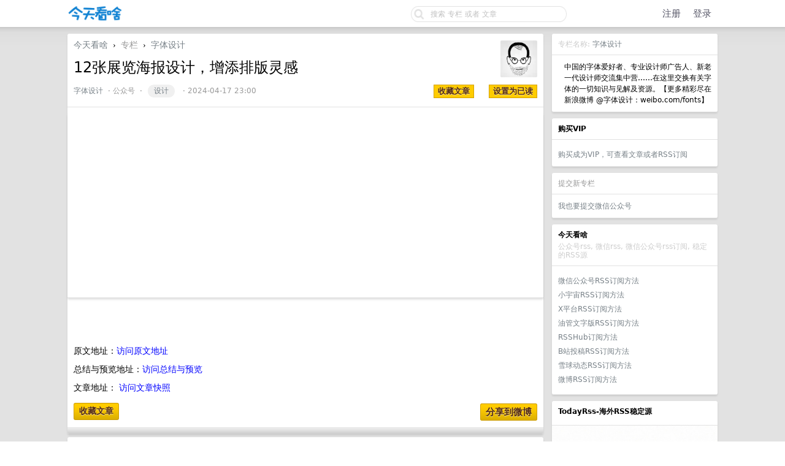

--- FILE ---
content_type: text/html; charset=UTF-8
request_url: http://www.jintiankansha.me/t/wBrohYGgZL
body_size: 10153
content:
<!DOCTYPE html PUBLIC "-//W3C//DTD XHTML 1.0 Transitional//EN"
        "http://www.w3.org/TR/xhtml1/DTD/xhtml1-transitional.dtd">
<html lang="zh-CN">
<head>
    <meta name="Content-Type" content="text/html;charset=utf-8"/>
    <meta name="theme-color" content="#333344"/>
    <meta name="baidu_union_verify" content="657672aa17d697c8b8dee57d56669b63">
    <meta name='360_ssp_verify' content='207a5e4f97a17a5ee3d456252c28758e'/>
    <meta name="linkbuxverifycode" content="32dc01246faccb7f5b3cad5016dd5033"/>
    <meta name="360-site-verification" content="087bcb367379a8a4f193a7b92588c090"/>
    <link rel="shortcut icon" href="/favicon.ico" type="image/x-icon">
    <meta name="monetag" content="3232df95ae5b588516010e68b1af408d">
    <meta name="shenma-site-verification" content="53306054247a5e2b4eb553023e932005_1708528896">
    <meta name="baidu-site-verification" content="codeva-ipKI1FYTwT"/>

    
        <link rel="canonical" href="https://www.jintiankansha.com/t/wBrohYGgZL"/>
    

    <title>12张展览海报设计，增添排版灵感_字体设计的专栏文章_微信文章_今天看啥</title>

    <link rel="stylesheet" type="text/css" media="screen" href="/static/css/site/basic.css?v=b3d70c778d32b1859a408f6eb2797e5f"/>
<link rel="stylesheet" type="text/css" media="screen" href="/static/css/site/style.css?v=82018a132145437dfe3c5751776e8874"/>
<link rel="stylesheet" type="text/css" media="screen" href="/static/css/site/desktop.css?v=1c2677bec6619d6ee0adcea9eddb7b2c"/>
<link rel="stylesheet" type="text/css" media="screen" href="/static/css/vendors/tomorrow/tomorrow.css?v=c559e7cd1891a17de9c2008efe9184e2"/>
<link rel="stylesheet" type="text/css"
      href="https://img.100weidu.com/cdn/expire-1-M/font-awesome/4.6.3/css/font-awesome.min.css"/>
<link href="https://img.100weidu.com/cdn/jquery.textcomplete/0.3.3/jquery.textcomplete.min.css"
      rel="stylesheet"/>
<link rel="stylesheet" type="text/css"
      href="https://img.100weidu.com/cdn/select2/3.5.2/select2.min.css"/>
<link href="https://img.100weidu.com/cdn/jquery.selectboxit/3.8.0/jquery.selectBoxIt.css"
      rel="stylesheet">
<link href="/static/css/my/base.css?v=c56fc753e9aedc5578a88ba2f4e7ceef" rel="stylesheet">
<link href="/static/css/my/header.css?v=66aa5eb01b744dc3c318669d47b5a9c7" rel="stylesheet">


    <script async src="https://pagead2.googlesyndication.com/pagead/js/adsbygoogle.js?client=ca-pub-1837452791782084"
            crossorigin="anonymous"></script>


    
    
        <meta name="keywords"
              content="12张展览海报设计，增添排版灵感,字体设计,专栏,公众号文章,公众号rss,今天看啥"/>
    
    <meta name="description" content="12张展览海报设计，增添排版灵感"/>
    <link href="/static/css/my/douban.css?v=18b2af7beb13f26ad387ae65ddfba07d" rel="stylesheet">
    <link href="/static/css/vendors/tree/cc.css?v=fc108f5a69cc160004bf497bed97f7e2" rel="stylesheet">

    <style>

        .rich_media_content * {
            max-width: 100% !important;
            box-sizing: border-box !important;
            -webkit-box-sizing: border-box !important;
            word-wrap: break-word !important;
        }
    </style>



    <script>
        (function () {
            var el = document.createElement("script");
            el.src = "https://lf1-cdn-tos.bytegoofy.com/goofy/ttzz/push.js?da4027ccfe050cbdbe446405977e7a463bf13f4a6bbaca028f01b4e46387e30c45f9b46c8c41e6235de98982cdddb9785e566c8c06b0b36aec55fccc04fff972a6c09517809143b97aad1198018b8352";
            el.id = "ttzz";
            var s = document.getElementsByTagName("script")[0];
            s.parentNode.insertBefore(el, s);
        })(window)
    </script>
</head>

<body>

<div id="Top">
    <div class="content">
        <div style="padding-top: 6px;margin-right: 35px">
            <table cellpadding="0" cellspacing="0" border="0" width="100%" class="header_block">
                <tr>

                    <td width="110" align="left">
                        <a href="/" name="top" title="way to explore">
                            
                                <img src="/static/img/logo/kansha-logo.png?v=ee84776bf1164afb94be783b16c86240" border="0"
                                     align="default"
                                     alt="" width="90" height="30"/>
                            
                        </a>
                    </td>

                    
                        <td width="auto" align="right " style="float:right;margin-top:3px">
                            <div id="Search">
                                <form action="/search" onsubmit="return dispatch()">
                                    <div style="width: 256px; height: 28px; background-size: 256px 28px;
                                    background-image: url('/static/img/qbar_light@2x.png');
                                    background-repeat: no-repeat; display: inline-block;">
                                        <input style="padding:1px" type="text" maxlength="40" name="keyword" id="q"
                                               value=""
                                               placeholder="搜索 专栏 或者 文章">
                                        <input type="hidden" maxlength="40" name="search_type" id="search_type"
                                               value="">
                                    </div>
                                </form>
                            </div>
                        </td>

                        
                            <td width="250" class="nav-action-box" align="right" style="padding-top: 2px;">
                                <a href="/account/signup" class="top">注册</a>&nbsp;&nbsp;&nbsp;
                                <a href="/account/signin" class="top">登录</a>&nbsp;&nbsp;&nbsp;
                            </td>
                        
                    
                </tr>
            </table>
        </div>
    </div>
</div>


<div id="Wrapper">
    <div class="content">

        
        

        

    <div id="Rightbar" style="">

        <div class="sep10"></div>

        <div class="box">
    <div class="cell">
        
            <span class="fade">专栏名称: <a href="http://www.jintiankansha.me/column/pgFv9DWWF7">字体设计</a></span>
        
    </div>
    <div class="inner">

        <table cellpadding="0" cellspacing="0" border="0" width="100%">
            <tbody>
            <tr>
                <td width="10" valign="top"></td>
                <td width="auto" align="left">
                    <span>中国的字体爱好者、专业设计师广告人、新老一代设计师交流集中营……在这里交换有关字体的一切知识与见解及资源。【更多精彩尽在新浪微博 @字体设计：weibo.com/fonts】</span>
                </td>
            </tr>
            </tbody>
        </table>
        <div>

        </div>
    </div>
</div>
        <div class="sep10"></div>

        

    <div class="box">
        <div class="cell">
            <strong>购买VIP </strong>
        </div>
        <div class="inner">
            <div class="sep5"></div>

            <div align="left">
                <a target="_blank"
                   href="/about/rss">购买成为VIP，可查看文章或者RSS订阅</a><span></span>
            </div>

        </div>
    </div>
    <div class="sep10"></div>




        



        
            

    <div class="box">
    <div class="cell">
        <span class="gray">提交新专栏</span>
    </div>

    <div class="inner">
        <span><a target="_blank" href="/account/rss/submit">我也要提交微信公众号</a></span>
    </div>
</div>


            <div class="sep10"></div>
            <div class="box">
    <div class="cell">
        <strong>今天看啥</strong>
        <div class="sep5"></div>
        <span class="fade">公众号rss, 微信rss, 微信公众号rss订阅, 稳定的RSS源</span>
    </div>
    <div class="inner">
        <div class="sep5"></div>


        
            <div align="left">
                <a target="_blank"
                   href="/about/weixin/rss_gonglue">微信公众号RSS订阅方法</a><span></span>
            </div>
            <div class="sep5"></div>

            <div align="left">
                <a target="_blank"
                   href="/about/xiaoyuzhou/xiaoyuzhou_rss">小宇宙RSS订阅方法</a><span></span>
            </div>
            <div class="sep5"></div>

            <div align="left">
                <a target="_blank"
                   href="http://cn.todayrss.com/about/twitter/rss_twitter">X平台RSS订阅方法</a><span></span>
            </div>
            <div class="sep5"></div>

            <div align="left">
                <a target="_blank"
                   href="http://cn.todayrss.com/about/youtube/rss_youtube">油管文字版RSS订阅方法</a><span></span>
            </div>
            <div class="sep5"></div>

            <div align="left">
                <a target="_blank"
                   href="http://www.jintiankansha.me/about/rsshub/rsshub">RSSHub订阅方法</a><span></span>
            </div>
            <div class="sep5"></div>

            <div align="left">
                <a target="_blank"
                   href="http://www.jintiankansha.me/about/b/video_rss">B站投稿RSS订阅方法</a><span></span>
            </div>
            <div class="sep5"></div>

            <div align="left">
                <a target="_blank"
                   href="http://www.jintiankansha.me/about/xueqiu/xueqiu_rss">雪球动态RSS订阅方法</a><span></span>
            </div>
            <div class="sep5"></div>

            <div align="left">
                <a target="_blank" href="http://www.jintiankansha.me/about/weibo/weibo">微博RSS订阅方法</a><span></span>
            </div>
            <div class="sep5"></div>

        

    </div>
</div>
            <div class="sep10"></div>
            
    <div class="box">
        <div class="cell">
            <strong>TodayRss-海外RSS稳定源</strong>
            <div class="sep5"></div>
        </div>
        <div class="inner" style="padding: 0px">
            <div align="left">
                <a target="_blank" href="http://cn.todayrss.com" style="">
                    <img width="270px"
                         src="http://img2.jintiankansha.me/get5?src=http://wx2.sinaimg.cn/mw690/60c9620fgy1i9enf0b1uqj20sg0sg172.jpg"></a><span></span>
            </div>
        </div>
    </div>
    <div class="sep10"></div>

        

        
    <div class="box">
        <div class="cell">
            <script async src="//pagead2.googlesyndication.com/pagead/js/adsbygoogle.js"></script>
            <!-- jintian_wenzhi -->
            <ins class="adsbygoogle"
                 style="display:block"
                 data-ad-client="ca-pub-1837452791782084"
                 data-ad-slot="8042312523"
                 data-ad-format="auto"
                 data-full-width-responsive="true"></ins>
            <script>
                (adsbygoogle = window.adsbygoogle || []).push({});
            </script>
        </div>
    </div>

        <div class="sep10"></div>

        <div class="">

    <div class="box">
        <div class="cell">
            <strong>目录</strong>
            <div class="sep5"></div>
        </div>
        <div class="inner">

            <nav class="article-catalog" style="">
                <div class="catalog-body">
                    <ul class="catalog-list" style="margin-top: 0px;">

                    </ul>
                </div>
            </nav>
        </div>
    </div>
    <div class="sep10"></div>

    <div class="box">
        <div class="inner">
            <div>
    <div class="cell">
        <span class="fade">相关文章推荐</span>
    </div>

    

        <div class="cell">
            <table cellpadding="0" cellspacing="0" border="0" width="100%">
                <tbody>
                <tr>
                    <td width="24" valign="middle" align="center">
                        
                            <a href="http://www.jintiankansha.me/column/pgFv9DWWF7">
                                <img src="" referrerpolicy="no-referrer"
                                     class="avatar" border="0" align="default"
                                     style="max-width: 24px; max-height: 24px;"></a>
                        
                    </td>
                    <td width="10"></td>
                    <td width="auto" valign="middle">
                        <span class="item_hot_topic_title">

                            <a href="http://www.jintiankansha.me/column/pgFv9DWWF7">字体设计</a>
                                   &nbsp;&middot;&nbsp;
                                   <a href="http://www.jintiankansha.me/t/iLEHQsdEH1">这张人物海报设计制作看起来很简单…</a>
                            &middot;&nbsp;
                            <span class="fade">15 小时前</span> &nbsp;
                        </span>
                    </td>
                </tr>
                </tbody>
            </table>
        </div>
    

        <div class="cell">
            <table cellpadding="0" cellspacing="0" border="0" width="100%">
                <tbody>
                <tr>
                    <td width="24" valign="middle" align="center">
                        
                            <a href="http://www.jintiankansha.me/column/guUbfT3fQE">
                                <img src="http://img2.jintiankansha.me/get?src=http://mmbiz.qpic.cn/sz_mmbiz_jpg/aCaZicW2XolIVZmuAkQIpPqCickgPmcXjeb3FhKe0LGibHAghbJPMDTkg3geFAVM8YXKvI7ggRJs9LYhmRnT3Kk9g/0?wx_fmt=jpeg" referrerpolicy="no-referrer"
                                     class="avatar" border="0" align="default"
                                     style="max-width: 24px; max-height: 24px;"></a>
                        
                    </td>
                    <td width="10"></td>
                    <td width="auto" valign="middle">
                        <span class="item_hot_topic_title">

                            <a href="http://www.jintiankansha.me/column/guUbfT3fQE">设计上海</a>
                                   &nbsp;&middot;&nbsp;
                                   <a href="http://www.jintiankansha.me/t/GRhYS8TodX">董雪莲——以“时间显影”重塑居住记忆</a>
                            &middot;&nbsp;
                            <span class="fade">17 小时前</span> &nbsp;
                        </span>
                    </td>
                </tr>
                </tbody>
            </table>
        </div>
    

        <div class="cell">
            <table cellpadding="0" cellspacing="0" border="0" width="100%">
                <tbody>
                <tr>
                    <td width="24" valign="middle" align="center">
                        
                            <a href="http://www.jintiankansha.me/column/pgFv9DWWF7">
                                <img src="http://img2.jintiankansha.me/get?src=http://mmbiz.qpic.cn/sz_mmbiz_jpg/h1FQn1Xol9siaBaynHpvbFkIeAiavGcxLyhBSyxvHexZgK64SibxYiasGmrjRyicLrewacR8oYrZ2hosJs0Ciby4VBwg/0?wx_fmt=jpeg" referrerpolicy="no-referrer"
                                     class="avatar" border="0" align="default"
                                     style="max-width: 24px; max-height: 24px;"></a>
                        
                    </td>
                    <td width="10"></td>
                    <td width="auto" valign="middle">
                        <span class="item_hot_topic_title">

                            <a href="http://www.jintiankansha.me/column/pgFv9DWWF7">字体设计</a>
                                   &nbsp;&middot;&nbsp;
                                   <a href="http://www.jintiankansha.me/t/MgkOfnVtFy">英国设计工作室：aperios-design</a>
                            &middot;&nbsp;
                            <span class="fade">昨天</span> &nbsp;
                        </span>
                    </td>
                </tr>
                </tbody>
            </table>
        </div>
    

        <div class="cell">
            <table cellpadding="0" cellspacing="0" border="0" width="100%">
                <tbody>
                <tr>
                    <td width="24" valign="middle" align="center">
                        
                            <a href="http://www.jintiankansha.me/column/Ak58HkLbFR">
                                <img src="http://img2.jintiankansha.me/get?src=http://mmbiz.qpic.cn/mmbiz_jpg/pBxtubiaOffUMYlnxuYQICt3lgVVeibicYqrPtCxgKibFt5yE6pDsXnsBWhu0X0bpOBmE18gIaSUedFCML292SdK9A/0?wx_fmt=jpeg" referrerpolicy="no-referrer"
                                     class="avatar" border="0" align="default"
                                     style="max-width: 24px; max-height: 24px;"></a>
                        
                    </td>
                    <td width="10"></td>
                    <td width="auto" valign="middle">
                        <span class="item_hot_topic_title">

                            <a href="http://www.jintiankansha.me/column/Ak58HkLbFR">优设AIGC</a>
                                   &nbsp;&middot;&nbsp;
                                   <a href="http://www.jintiankansha.me/t/6rYuBRoSUY">李亚鹏的起落人生！网友：他或许不擅经商，但绝 ...</a>
                            &middot;&nbsp;
                            <span class="fade">昨天</span> &nbsp;
                        </span>
                    </td>
                </tr>
                </tbody>
            </table>
        </div>
    
</div>
            <div class="sep10"></div>
        </div>
    </div>
</div>
        <div class="sep10"></div>


    </div>



        

    <div id="Main">

        <div class="sep10"></div>

        <div class="box" style="border-bottom: 0px;">
            <div class="header">
                <div class="fr">
                    <a href="http://www.jintiankansha.me/column/pgFv9DWWF7">
                        <img src="http://img.jintiankansha.me/weixin/head/MjM5MjM0MzQ0MA==?imageMogr2/thumbnail/100x100/quality/30/format/webp/strip" class="avatar" border="0" align="default">
                    </a>
                </div>
                <a href="/">今天看啥</a>
                <span class="chevron">&nbsp;›&nbsp;</span>
                <span class="gray">专栏</span>
                <span class="chevron">&nbsp;›&nbsp;</span>
                <a href="http://www.jintiankansha.me/column/pgFv9DWWF7">字体设计</a>

                <div class="sep10"></div>
                <h1>12张展览海报设计，增添排版灵感</h1>

                <small class="gray">
                    
                        <a href="http://www.jintiankansha.me/column/pgFv9DWWF7">字体设计</a> &nbsp;&middot;
                    
                    <span>公众号</span> &nbsp;&middot;
                    
                        <a class="tag" href="/tag/4D9AfqTbtl">设计</a>
                    
                    &nbsp;&middot;
                    2024-04-17 23:00

                    
                </small>


                <div class="fr f12">
                    
                        
                    

                    
    <input type="button" value="收藏文章" onclick="{ location.href = '/t/wBrohYGgZL/collect'; }"
           class="special button">


&nbsp;&nbsp;&nbsp;&nbsp;


    <input type="button" value="设置为已读" onclick="{ location.href = '/t/wBrohYGgZL/read'; }"
           class="special button">

                </div>

                <div class="sep5"></div>
            </div>

            <div class="sep10"></div>
            
    <div class="box">
        <div class="cell">
            <script async src="//pagead2.googlesyndication.com/pagead/js/adsbygoogle.js"></script>
            <!-- jintian_wenzhi -->
            <ins class="adsbygoogle"
                 style="display:block"
                 data-ad-client="ca-pub-1837452791782084"
                 data-ad-slot="8042312523"
                 data-ad-format="auto"
                 data-full-width-responsive="true"></ins>
            <script>
                (adsbygoogle = window.adsbygoogle || []).push({});
            </script>
        </div>
    </div>

            <div class="sep10"></div>

            <div class="cell">

                <div class="topic_content" style="overflow:hidden;line-height:30px">

                    <div id="img-content"
                         class="paper rich_media_area_primary ">

                        

                        
                            

                                

                            
                        

                        

                            

                            

                            <div class="sep10"></div>
                            <div class="sep10"></div>
                            <div id="collect_topic">
                                <br/>原文地址：<a target="_blank" style="color:blue"
                                                 href="/t_original/wBrohYGgZL">访问原文地址</a>
                                <br/>总结与预览地址：<a style="color:blue" href="/t/wBrohYGgZL">访问总结与预览</a>
                                

                                <br/>文章地址：
                                
                                    <a href="/t_snapshot/wBrohYGgZL" style="color:blue">访问文章快照</a>
                                
                            </div>
                        

                    </div>


                    <div class="sep10"></div>
                    <div class="post-meta" style="float:left">
                        <div class="">
                            
    <input type="button" value="收藏文章"
           onclick="{ location.href = '/t/wBrohYGgZL/collect#collect_topic'; }"
           class="super special button">

                        </div>
                    </div>

                    
                        <div class="post-meta" style="float:right">
                            <div class="">
                                <a class="super special button" style="font-weight: 600;font-size: 15px" title="分享到新浪微博" alt="分享 新浪微博"
   href="http://service.weibo.com/share/share.php?url=http%3A%2F%2Fwww.jintiankansha.me%2Ft%2FwBrohYGgZL&amp;appkey=2206014828&amp;pic=http%3A%2F%2Fimg2.jintiankansha.me%2Fget%3Fsrc%3Dhttp%3A%2F%2Fmmbiz.qpic.cn%2Fsz_mmbiz_jpg%2Fh1FQn1Xol9u0SE6fdWrKy4oSCV5y6icdkUiaoKV55p5AuC8LAhRydibbZdCPZTLYKbHw3er5MqIonNoibJEWxYKFOA%2F0%3Fwx_fmt%3Djpeg&amp;title=12%E5%BC%A0%E5%B1%95%E8%A7%88%E6%B5%B7%E6%8A%A5%E8%AE%BE%E8%AE%A1%EF%BC%8C%E5%A2%9E%E6%B7%BB%E6%8E%92%E7%89%88%E7%81%B5%E6%84%9F+%40%E4%BB%8A%E5%A4%A9%E7%9C%8B%E5%95%A5hello">分享到微博</a>
                            </div>
                        </div>
                    

                </div>

            </div>

            <div class="topic_buttons">
                <div class="fr gray f11"
                     style="line-height: 12px; padding-top: 3px; text-shadow: 0px 1px 0px #fff;">

                </div>
            </div>

        </div>

        <div class="sep5"></div>

        
    <div class="box">
        <div class="cell">
            <script async src="//pagead2.googlesyndication.com/pagead/js/adsbygoogle.js"></script>
            <!-- jintian_wenzhi -->
            <ins class="adsbygoogle"
                 style="display:block"
                 data-ad-client="ca-pub-1837452791782084"
                 data-ad-slot="8042312523"
                 data-ad-format="auto"
                 data-full-width-responsive="true"></ins>
            <script>
                (adsbygoogle = window.adsbygoogle || []).push({});
            </script>
        </div>
    </div>

        <div class="sep5"></div>

        <div class="box">

    <div class="cell">
        <span class="gray">推荐文章</span>
    </div>

    

        <div class="cell">

            <table cellpadding="0" cellspacing="0" border="0" width="100%">
                <tbody>
                <tr>

                    <td width="32" valign="top" align="center">
                        
                            <a href="http://www.jintiankansha.me/column/pgFv9DWWF7"><img
                                    src="" referrerpolicy="no-referrer"
                                    class="avatar" style="max-width: 32px; max-height: 32px;"
                                    border="0" align="default"></a>
                        
                    </td>
                    <td width="10" valign="top"></td>
                    <td width="auto" valign="top" align="left">
                        <span class="item_hot_topic_title">
                                 <a href="http://www.jintiankansha.me/column/pgFv9DWWF7">字体设计</a>
                                 &nbsp;&middot;&nbsp;
                                 <a href="http://www.jintiankansha.me/t/iLEHQsdEH1">这张人物海报设计制作看起来很简单…</a>
                        </span>
                        <div class="sep5"></div>
                        <span class="fade">15 小时前</span>
                    </td>
                </tr>
                </tbody>
            </table>
        </div>

    

        <div class="cell">

            <table cellpadding="0" cellspacing="0" border="0" width="100%">
                <tbody>
                <tr>

                    <td width="32" valign="top" align="center">
                        
                            <a href="http://www.jintiankansha.me/column/guUbfT3fQE"><img
                                    src="http://img2.jintiankansha.me/get?src=http://mmbiz.qpic.cn/sz_mmbiz_jpg/aCaZicW2XolIVZmuAkQIpPqCickgPmcXjeb3FhKe0LGibHAghbJPMDTkg3geFAVM8YXKvI7ggRJs9LYhmRnT3Kk9g/0?wx_fmt=jpeg" referrerpolicy="no-referrer"
                                    class="avatar" style="max-width: 32px; max-height: 32px;"
                                    border="0" align="default"></a>
                        
                    </td>
                    <td width="10" valign="top"></td>
                    <td width="auto" valign="top" align="left">
                        <span class="item_hot_topic_title">
                                 <a href="http://www.jintiankansha.me/column/guUbfT3fQE">设计上海</a>
                                 &nbsp;&middot;&nbsp;
                                 <a href="http://www.jintiankansha.me/t/GRhYS8TodX">董雪莲——以“时间显影”重塑居住记忆</a>
                        </span>
                        <div class="sep5"></div>
                        <span class="fade">17 小时前</span>
                    </td>
                </tr>
                </tbody>
            </table>
        </div>

    

        <div class="cell">

            <table cellpadding="0" cellspacing="0" border="0" width="100%">
                <tbody>
                <tr>

                    <td width="32" valign="top" align="center">
                        
                            <a href="http://www.jintiankansha.me/column/pgFv9DWWF7"><img
                                    src="http://img2.jintiankansha.me/get?src=http://mmbiz.qpic.cn/sz_mmbiz_jpg/h1FQn1Xol9siaBaynHpvbFkIeAiavGcxLyhBSyxvHexZgK64SibxYiasGmrjRyicLrewacR8oYrZ2hosJs0Ciby4VBwg/0?wx_fmt=jpeg" referrerpolicy="no-referrer"
                                    class="avatar" style="max-width: 32px; max-height: 32px;"
                                    border="0" align="default"></a>
                        
                    </td>
                    <td width="10" valign="top"></td>
                    <td width="auto" valign="top" align="left">
                        <span class="item_hot_topic_title">
                                 <a href="http://www.jintiankansha.me/column/pgFv9DWWF7">字体设计</a>
                                 &nbsp;&middot;&nbsp;
                                 <a href="http://www.jintiankansha.me/t/MgkOfnVtFy">英国设计工作室：aperios-design</a>
                        </span>
                        <div class="sep5"></div>
                        <span class="fade">昨天</span>
                    </td>
                </tr>
                </tbody>
            </table>
        </div>

    

        <div class="cell">

            <table cellpadding="0" cellspacing="0" border="0" width="100%">
                <tbody>
                <tr>

                    <td width="32" valign="top" align="center">
                        
                            <a href="http://www.jintiankansha.me/column/Ak58HkLbFR"><img
                                    src="http://img2.jintiankansha.me/get?src=http://mmbiz.qpic.cn/mmbiz_jpg/pBxtubiaOffUMYlnxuYQICt3lgVVeibicYqrPtCxgKibFt5yE6pDsXnsBWhu0X0bpOBmE18gIaSUedFCML292SdK9A/0?wx_fmt=jpeg" referrerpolicy="no-referrer"
                                    class="avatar" style="max-width: 32px; max-height: 32px;"
                                    border="0" align="default"></a>
                        
                    </td>
                    <td width="10" valign="top"></td>
                    <td width="auto" valign="top" align="left">
                        <span class="item_hot_topic_title">
                                 <a href="http://www.jintiankansha.me/column/Ak58HkLbFR">优设AIGC</a>
                                 &nbsp;&middot;&nbsp;
                                 <a href="http://www.jintiankansha.me/t/6rYuBRoSUY">李亚鹏的起落人生！网友：他或许不擅经商，但绝对懂做人</a>
                        </span>
                        <div class="sep5"></div>
                        <span class="fade">昨天</span>
                    </td>
                </tr>
                </tbody>
            </table>
        </div>

    

        <div class="cell">

            <table cellpadding="0" cellspacing="0" border="0" width="100%">
                <tbody>
                <tr>

                    <td width="32" valign="top" align="center">
                        
                            <a href="http://www.jintiankansha.me/column/wNhHHavaDo"><img
                                    src="http://img2.jintiankansha.me/get?src=http://mmbiz.qpic.cn/sz_mmbiz_jpg/ECMTqJRkHNW8YCAA1d8dmgyEpMX4zwoCmCHjz1ZNDRkV5KWPPR9nTLkLhZghDrUlSmCs0Lxy8SUGmjnsWzuLcw/0?wx_fmt=jpeg" referrerpolicy="no-referrer"
                                    class="avatar" style="max-width: 32px; max-height: 32px;"
                                    border="0" align="default"></a>
                        
                    </td>
                    <td width="10" valign="top"></td>
                    <td width="auto" valign="top" align="left">
                        <span class="item_hot_topic_title">
                                 <a href="http://www.jintiankansha.me/column/wNhHHavaDo">政治学的困惑</a>
                                 &nbsp;&middot;&nbsp;
                                 <a href="http://www.jintiankansha.me/t/kcvtcTvUZA">《蹒跚前行：1870-2010年全球经济史》：关于20世纪全球经济史的宏大叙事 | 赠书福利</a>
                        </span>
                        <div class="sep5"></div>
                        <span class="fade">1 年前</span>
                    </td>
                </tr>
                </tbody>
            </table>
        </div>

    

        <div class="cell">

            <table cellpadding="0" cellspacing="0" border="0" width="100%">
                <tbody>
                <tr>

                    <td width="32" valign="top" align="center">
                        
                            <a href="http://www.jintiankansha.me/column/X6dbiOI1xe"><img
                                    src="http://img2.jintiankansha.me/get?src=http://mmbiz.qpic.cn/sz_mmbiz_jpg/l1xrpjqickqCr8qXU7t5tk9C6t0OFdg51OplESCibP1iayOT7UtkH1c1pkyVL95zqKoRMBrPicA81bZtzoSeSnd3zQ/0?wx_fmt=jpeg" referrerpolicy="no-referrer"
                                    class="avatar" style="max-width: 32px; max-height: 32px;"
                                    border="0" align="default"></a>
                        
                    </td>
                    <td width="10" valign="top"></td>
                    <td width="auto" valign="top" align="left">
                        <span class="item_hot_topic_title">
                                 <a href="http://www.jintiankansha.me/column/X6dbiOI1xe">格隆汇投资学苑</a>
                                 &nbsp;&middot;&nbsp;
                                 <a href="http://www.jintiankansha.me/t/wDmeGI6WVO">龙虎榜 | 上塘路砸盘先锋电子不成，深股通大手笔抄底龙佰集团</a>
                        </span>
                        <div class="sep5"></div>
                        <span class="fade">1 年前</span>
                    </td>
                </tr>
                </tbody>
            </table>
        </div>

    

        <div class="cell">

            <table cellpadding="0" cellspacing="0" border="0" width="100%">
                <tbody>
                <tr>

                    <td width="32" valign="top" align="center">
                        
                            <a href="http://www.jintiankansha.me/column/POpezKrmLw"><img
                                    src="http://img2.jintiankansha.me/get?src=http://mmbiz.qpic.cn/sz_mmbiz_jpg/0Q6qiaRIrCLhF0iaYtJjpMnP1p0u8N295kIrl353xtyXaSL2rq3QZkMialorT4UmyASXv0PnbXIykhOxSnWAOqf1Q/0?wx_fmt=jpeg" referrerpolicy="no-referrer"
                                    class="avatar" style="max-width: 32px; max-height: 32px;"
                                    border="0" align="default"></a>
                        
                    </td>
                    <td width="10" valign="top"></td>
                    <td width="auto" valign="top" align="left">
                        <span class="item_hot_topic_title">
                                 <a href="http://www.jintiankansha.me/column/POpezKrmLw">良医汇肿瘤资讯</a>
                                 &nbsp;&middot;&nbsp;
                                 <a href="http://www.jintiankansha.me/t/tFh9GNjoEg">可切除肺癌国际前沿论道即将启幕，8月1日邀您共赴学术盛宴！</a>
                        </span>
                        <div class="sep5"></div>
                        <span class="fade">1 年前</span>
                    </td>
                </tr>
                </tbody>
            </table>
        </div>

    

        <div class="cell">

            <table cellpadding="0" cellspacing="0" border="0" width="100%">
                <tbody>
                <tr>

                    <td width="32" valign="top" align="center">
                        
                            <a href="http://www.jintiankansha.me/column/nhT1JqvYUK"><img
                                    src="http://img2.jintiankansha.me/get?src=http://mmbiz.qpic.cn/sz_mmbiz_jpg/qmFiauqxcaVEEGgefqiaEPicxcBkY7eutIXxNQ7MysPPg1TUZoBPG4CCXBpLTxfsjTxQgIywf0U3EPG1wVBGicEFog/0?wx_fmt=jpeg" referrerpolicy="no-referrer"
                                    class="avatar" style="max-width: 32px; max-height: 32px;"
                                    border="0" align="default"></a>
                        
                    </td>
                    <td width="10" valign="top"></td>
                    <td width="auto" valign="top" align="left">
                        <span class="item_hot_topic_title">
                                 <a href="http://www.jintiankansha.me/column/nhT1JqvYUK">杭州网</a>
                                 &nbsp;&middot;&nbsp;
                                 <a href="http://www.jintiankansha.me/t/a4EHR6A8p4">超157亿！饺子登顶，预计分成……</a>
                        </span>
                        <div class="sep5"></div>
                        <span class="fade">11 月前</span>
                    </td>
                </tr>
                </tbody>
            </table>
        </div>

    

        <div class="cell">

            <table cellpadding="0" cellspacing="0" border="0" width="100%">
                <tbody>
                <tr>

                    <td width="32" valign="top" align="center">
                        
                            <a href="http://www.jintiankansha.me/column/OOnmFNBj3T"><img
                                    src="http://img2.jintiankansha.me/get?src=http://mmbiz.qpic.cn/sz_mmbiz_jpg/xmlGibMzjUBUlXDxeicQQhHric9ianh0z3WWqicibmaAo7YTwhT8H7cPdtXCDpKERLORSP6jc36ialZWib6EyPONledewA/0?wx_fmt=jpeg" referrerpolicy="no-referrer"
                                    class="avatar" style="max-width: 32px; max-height: 32px;"
                                    border="0" align="default"></a>
                        
                    </td>
                    <td width="10" valign="top"></td>
                    <td width="auto" valign="top" align="left">
                        <span class="item_hot_topic_title">
                                 <a href="http://www.jintiankansha.me/column/OOnmFNBj3T">星火之声网</a>
                                 &nbsp;&middot;&nbsp;
                                 <a href="http://www.jintiankansha.me/t/BhgCpWc7dU">很走心的一段话</a>
                        </span>
                        <div class="sep5"></div>
                        <span class="fade">11 月前</span>
                    </td>
                </tr>
                </tbody>
            </table>
        </div>

    

</div>
        <div class="sep5"></div>

        
<!-- cpu feeds block -->
    <div class="cpu-feeds-block" data-site-id="275549911" data-block-id="96829"></div>
    <script>
        (function(){var url="//cpu.baidu.com";var getEntry=function(){var script=document.createElement("script");script.id="cpu-block-entry";script.src=url+"/js/cb.js";var scriptTag=document.getElementsByTagName("script")[0];scriptTag.parentNode.insertBefore(script,scriptTag)};var sentMsg=function(e){var msg={msg:e.toString()||"no err msg",line:e.lineno||-1};var img=document.createElement("img");img.src=url+"/msg?m=block&e="+encodeURIComponent(JSON.stringify(msg))};try{window.feedsbycpu=window.feedsbycpu||[];window.feedsbycpu.push({siteId:"275549911",blockId:"96829",display:"auto"});document.getElementById("cpu-block-entry")||getEntry()}catch(e){sentMsg(e)}})();
    </script>
<!-- cpu feeds block end-->

    </div>



    </div>

    <div class="c"></div>
    <div class="sep20"></div>
</div>


    <div id="Bottom">
    <div class="content footer">
        <div class="inner">
            <div class="sep10"></div>

            <div class="fr">
            </div>

            <strong>
                
                    <a href="/about" class="dark" target="_self">关于</a>
                    &nbsp;
                    <a class="go-mobile" href="javascript:;">移动版</a>
                    &nbsp; <span class="snow">·</span> &nbsp;
                    <a href="http://www.todayrss.com" class="dark" target="_blank">TodayRss海外</a>
                    &nbsp; <span class="snow">·</span> &nbsp;
                    <a href="http://www.rssabc.com" class="dark" target="_blank">RSS之家</a>
                    &nbsp; <span class="snow">·</span> &nbsp;
                    <a href="http://www.wolongai.cn" class="dark" target="_blank">卧龙AI搜索</a>
                    &nbsp; <span class="snow">·</span> &nbsp;
                    <a href="/about/info/more" class="dark" target="_blank">更多产品</a>
                    &nbsp; <span class="snow">·</span> &nbsp;
                
            </strong>

            <div class="sep20"></div>
            今天看啥 - 公众号rss, 微信rss, 微信公众号rss订阅, 稳定的RSS源

            
                <div class="sep20"></div>
                <span class="f12 gray">&copy; 2025 ~
                <a href="http://beian.miit.gov.cn/" target="_blank"
                   rel="nofollow">沪ICP备11025650号</a></span>
                <div class="sep10"></div>
            
        </div>
    </div>
</div>




    <script type="text/javascript"
        src="https://img.100weidu.com/cdn/highlight.js/9.2.0/highlight.min.js"></script>
<script type="text/javascript"
        src="https://img.100weidu.com/cdn/jquery/1.11.0/jquery.min.js"></script>
<script type="text/javascript"
        src="https://img.100weidu.com/cdn/jqueryui/1.9.2/jquery-ui.min.js"></script>
<script type="text/javascript" src="/static/js/vendors/jquery/jquery.autosize.js?v=ac4d62e3842f55aa2b78d2c2ef1af833"></script>
<script type="text/javascript" src="/static/js/vendors/lscache/lscache.min.js?v=bf403ab76d287d394375662defac76c3"></script>
<script type="text/javascript"
        src="https://img.100weidu.com/cdn/select2/3.0.0/select2.min.js"></script>
<script type="text/javascript"
        src="https://img.100weidu.com/cdn/jquery.selectboxit/3.8.0/jquery.selectBoxIt.min.js"></script>
<script src="https://img.100weidu.com/cdn/jquery.textcomplete/0.3.3/jquery.textcomplete.min.js"
        type="text/javascript"></script>

<script type="text/javascript" src="/static/js/site/base/common.js?v=97646d06e4a04b2bf43b7b467cfd321e"></script>
<script type="text/javascript" src="/static/js/site/base/v2ex.js?v=d41d8cd98f00b204e9800998ecf8427e"></script>
<script type="text/javascript" src="/static/js/site/base/base.js?v=edcfd5298fe2acdc62d7fb498c373f99"></script>




    <script>
        var _hmt = _hmt || [];
        (function () {
            var hm = document.createElement("script");
            hm.src = "https://hm.baidu.com/hm.js?723459747aa85ac30c7586a117fc73d9";
            var s = document.getElementsByTagName("script")[0];
            s.parentNode.insertBefore(hm, s);
        })();
    </script>

    <!-- Google tag (gtag.js) -->
    <script async src="https://www.googletagmanager.com/gtag/js?id=G-4XBVNY5TKP"></script>
    <script>
        window.dataLayer = window.dataLayer || [];

        function gtag() {
            dataLayer.push(arguments);
        }

        gtag('js', new Date());

        gtag('config', 'G-4XBVNY5TKP');
    </script>



<script>
    (function () {
        var bp = document.createElement('script');
        var curProtocol = window.location.protocol.split(':')[0];
        if (curProtocol === 'https') {
            bp.src = 'https://zz.bdstatic.com/linksubmit/push.js';
        } else {
            bp.src = 'http://push.zhanzhang.baidu.com/push.js';
        }
        var s = document.getElementsByTagName("script")[0];
        s.parentNode.insertBefore(bp, s);
    })();
</script>

<!-- 多条广告如下脚本只需引入一次 -->
<script type="text/javascript" src="//cpro.baidustatic.com/cpro/ui/cm.js" async="async" defer="defer">
</script>





    
        <script type="text/javascript" src="/static/js/site/post/post.js?v=e7935b685b5f2aef4de680492fd620cf"></script>
    

    <script type="text/javascript">
        jQuery.browser = {};
        (function () {
            jQuery.browser.msie = false;
            jQuery.browser.version = 0;
            if (navigator.userAgent.match(/MSIE ([0-9]+)\./)) {
                jQuery.browser.msie = true;
                jQuery.browser.version = RegExp.$1;
            }
        })();
    </script>

    <script type="text/javascript" src="/static/js/site/post/post_common.js?v=15968870dc6780d5664012d59b217894"></script>
    <script type="text/javascript"
            src="https://img.100weidu.com/cdn/jquery-hashchange/1.3/jquery.ba-hashchange.min.js"></script>
    <script type="text/javascript" src="/static/js/site/post/post_folder.js?v=d3abab84fa5b19533d2131bf98e690f7"></script>



</body>
</html>

--- FILE ---
content_type: text/html; charset=utf-8
request_url: https://www.google.com/recaptcha/api2/aframe
body_size: 268
content:
<!DOCTYPE HTML><html><head><meta http-equiv="content-type" content="text/html; charset=UTF-8"></head><body><script nonce="2zr0qOWhXoN2x5z4cT6TmA">/** Anti-fraud and anti-abuse applications only. See google.com/recaptcha */ try{var clients={'sodar':'https://pagead2.googlesyndication.com/pagead/sodar?'};window.addEventListener("message",function(a){try{if(a.source===window.parent){var b=JSON.parse(a.data);var c=clients[b['id']];if(c){var d=document.createElement('img');d.src=c+b['params']+'&rc='+(localStorage.getItem("rc::a")?sessionStorage.getItem("rc::b"):"");window.document.body.appendChild(d);sessionStorage.setItem("rc::e",parseInt(sessionStorage.getItem("rc::e")||0)+1);localStorage.setItem("rc::h",'1768976555440');}}}catch(b){}});window.parent.postMessage("_grecaptcha_ready", "*");}catch(b){}</script></body></html>

--- FILE ---
content_type: application/javascript
request_url: http://www.jintiankansha.me/static/js/site/post/post.js?v=e7935b685b5f2aef4de680492fd620cf
body_size: 1462
content:
var occupyImg = function () {
    var images = document.getElementsByTagName('img');
    var length = images.length;
    var container = document.getElementById('img-content');
    var max_width = container.offsetWidth;
    var container_padding = 0;
    if (typeof getComputedStyle != "undefined") {
        var container_style = getComputedStyle(container);
        container_padding = parseInt(container_style.paddingLeft) + parseInt(container_style.paddingRight);
    } else if (container.currentStyle) {
        container_padding = parseInt(container.currentStyle.paddingLeft) + parseInt(container.currentStyle.paddingRight);
    }
    max_width -= container_padding;
    if (!max_width) {
        max_width = window.innerWidth - 30;
    }
    for (var i = 0; i < length; ++i) {
        var src_ = images[i].getAttribute('data-src');
        var cur_max_width = max_width;
        if (!src_) continue;
        if (images[i].getAttribute('data-width')) {
            images[i].src = src_;
        } else {
            var width_ = 1 * images[i].getAttribute('data-w') || cur_max_width;
            if (width_ > 600) {
                width_ = 600;
            }
            var ratio_ = 1 * images[i].getAttribute('data-ratio');
            var height = 100;
            if (ratio_ && ratio_ > 0) {
                if (images[i].style.width) images[i].setAttribute('_width', images[i].style.width);
                var width = width_ > cur_max_width ? cur_max_width : width_;
                height = width * ratio_;
                images[i].style.cssText += "width: " + width + "px !important;";
                images[i].src = src_;
                images[i].style.cssText += "height: " + height + "px !important;";
            } else {
                images[i].src = src_;
                images[i].style.cssText.replace('/visibility: hidden/i', '');
            }
            images[i].style.cssText += "padding:2px;"
        }
    }
};

if (document.addEventListener) {
    document.addEventListener('DOMContentLoaded', function () {
        occupyImg();
    });
} else {

    document.onreadystatechange = function () {
        if (document.readyState === 'complete') {
            occupyImg();
        }
    }
}

var video_process = function () {
    var b = document.getElementsByTagName("iframe"), j = document.getElementById("js_content"), x = [];
    var k = 0, z = 0;
    if (j != null) {
        k = j.offsetWidth, z = 3 * k / 4;
    }
    for (var q = 0, O = b.length; O > q; ++q) {
        m = b[q];
        var I = m.getAttribute("data-src") || "", E = m.getAttribute("src") || I;
        if (E) {
            if ((0 == E.indexOf("http://v.qq.com/iframe/player.html") || 0 == E.indexOf("https://v.qq.com/iframe/player.html") ||
                    0 == E.indexOf("http://v.qq.com/iframe/preview.html") || 0 == E.indexOf("https://v.qq.com/iframe/preview.html")) ||
                0 == E.indexOf("http://z.weishi.com/weixin/player.html")) {

                -1 == E.indexOf("http://z.weishi.com/weixin/player.html") &&
                -1 == I.indexOf("http://z.weixin.com/weixin/player.html") &&
                (I = I.replace(/^https:/, location.protocol),
                    I = I.replace(/^http:/, location.protocol), I = I.replace(/preview.html/, "player.html"),
                    E = E.replace(/^https:/, location.protocol), E = E.replace(/^http:/, location.protocol),
                    E = E.replace(/preview.html/, "player.html")), E = E.replace(/width=\d+/g, "width=" + k),
                    E = E.replace(/height=\d+/g, "height=" + z) && (0 == E.indexOf("http://v.qq.com/iframe/player.html") ||
                        0 == E.indexOf("https://v.qq.com/iframe/player.html")) || l && (0 == E.indexOf("http://v.qq.com/iframe/preview.html") ||
                        0 == E.indexOf("https://v.qq.com/iframe/preview.html")) ?
                        (m.setAttribute("src", E), m.width = k, m.height = z,
                        m.style.setProperty && (m.style.setProperty("width", k + "px", "important"),
                            m.style.setProperty("height", z + "px", "important"))) : console.info("");
                continue;
            }
        }
    }
};


(function ($) {

    function changeData2(data, tag) {
        for (var i = 0; i < data.length; i++) {
            if (data[i].hasAttribute("data-src")) {
                datasrc = data[i].getAttribute("data-src");
                data[i].setAttribute("src", datasrc);
                data[i].removeAttribute("data-src");
            }
        }
    }

    var imgs = document.getElementsByTagName('img');
    var videos = document.getElementsByClassName('video_iframe');
    //changeData2(videos, 'video');

    //
    video_process();


})(jQuery);


--- FILE ---
content_type: application/javascript
request_url: http://www.jintiankansha.me/static/js/site/post/post_folder.js?v=d3abab84fa5b19533d2131bf98e690f7
body_size: 990
content:
$(function () {
    $(window).hashchange(function () {
        var target = $(location.hash);
        if (target.length === 1) {
            var top = target.offset().top - 80;
            if (top > 0) {
                $('html,body').animate({scrollTop: top}, 'fast');
            }
        }
    });
    $(window).hashchange();
});
$(function () {

    $(function () {

        var maxIndex = 3;
        $('.topic_content').find('h1,h2,h3').each(function (index, item) {
            var tagName = $(this)[0].tagName.toLowerCase();
            var tagCurIndex = parseInt(tagName.charAt(1));
            if (tagCurIndex < maxIndex) {
                maxIndex = tagCurIndex;
            }
        });

        var preTagIndex = 0;
        var curList = [];
        var totalHtml = '';
        $('.topic_content').find('h1,h2,h3').each(function (index, item) {
            $(this).attr('id', 'heading-' + (index + 1));

            var headerText = $(this).text();
            var tagName = $(this)[0].tagName.toLowerCase();

            var tagCurIndex = parseInt(tagName.charAt(1));

            if (headerText !== "") {
                if (preTagIndex !== 0) {
                    if (tagCurIndex <= preTagIndex) {
                        //console.info(curList);
                        var html = doWork(curList, maxIndex);
                        totalHtml += html;
                        curList = [$(this)];
                        preTagIndex = tagCurIndex;
                    } else {
                        curList.push($(this));
                    }
                } else {
                    preTagIndex = tagCurIndex;
                    curList.push($(this));
                }
            }

        });
        //console.info(curList);
        var html = doWork(curList, maxIndex);
        totalHtml += html;

        //console.info(totalHtml);

        $(".catalog-list").html(totalHtml);
    });


    function doWork(data, maxIndex) {
        var preTagIndex = 0;
        var html = "";
        var ulTimes = 0;
        for (var i = 0; i < data.length; i++) {
            var tagName = data[i][0].tagName.toLowerCase();
            var tagCurIndex = parseInt(tagName.charAt(1));
            var headerText = data[i].text();
            var ccTag = '';
            if (tagCurIndex === maxIndex) {
                ccTag = 'd1';
            } else if (tagCurIndex === (maxIndex + 1)) {
                ccTag = 'd2';
            } else if (tagCurIndex === (maxIndex + 2)) {
                ccTag = 'd3';
            }

            if (preTagIndex === 0) {
                html += '<li class="item ' + ccTag + '"><a class="anchor" href="#' + data[i].attr("id") + '">' + headerText + '</a>';
            } else {
                if (tagCurIndex > preTagIndex) {
                    html += ' <ul class="sub-list"><li class="item ' + ccTag + '"><a class="anchor" href="#' + data[i].attr("id") + '">' + headerText + '</a></li>';
                    ulTimes += 1;
                } else if (tagCurIndex === preTagIndex) {
                    html += '<li class="item ' + ccTag + '"><a class="anchor" href="#' + data[i].attr("id") + '">' + headerText + '</a></li>';
                } else {
                    html += '</ul><ul class="sub-list"><li class="item ' + ccTag + '"><a class="anchor" href="#' + data[i].attr("id") + '">' + headerText + '</a></li>';
                }
            }

            preTagIndex = tagCurIndex;
        }

        if (html !== "") {
            for (var i = 0; i < ulTimes; ++i) {
                html += "</ul>";
            }
            html += '</li>';
        }

        return html;
    }

});

